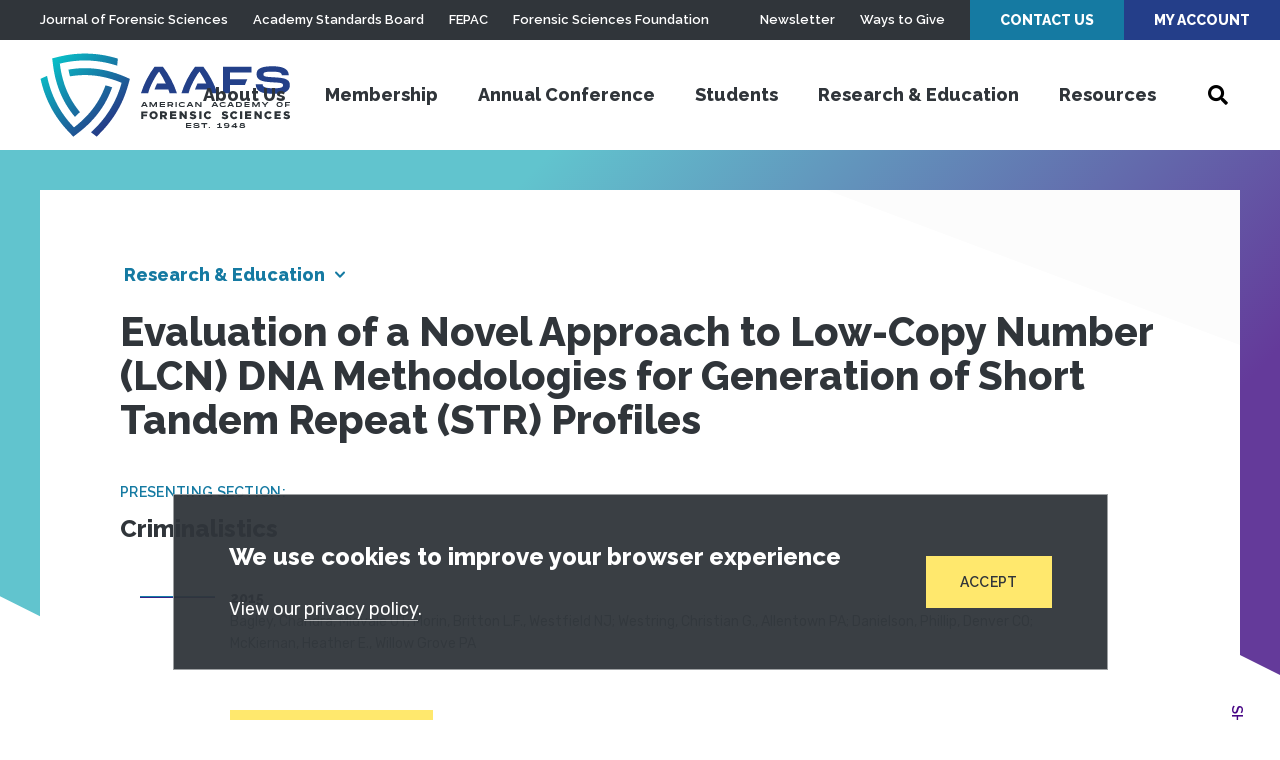

--- FILE ---
content_type: application/javascript
request_url: https://prism.app-us1.com/?a=612765176&u=https%3A%2F%2Fwww.aafs.org%2Fresearch%2Fevaluation-novel-approach-low-copy-number-lcn-dna-methodologies-generation-short-tandem
body_size: 124
content:
window.visitorGlobalObject=window.visitorGlobalObject||window.prismGlobalObject;window.visitorGlobalObject.setVisitorId('0ca06811-0482-47f4-b189-009a1d0e3750', '612765176');window.visitorGlobalObject.setWhitelistedServices('tracking', '612765176');